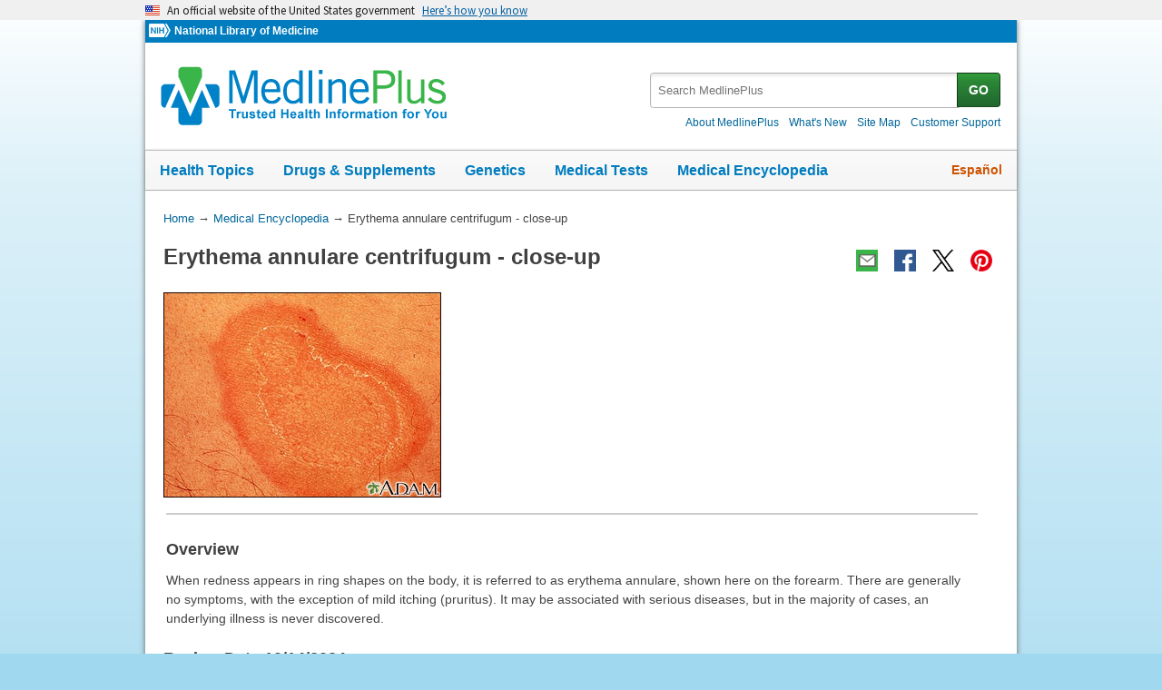

--- FILE ---
content_type: text/html
request_url: https://medlineplus.gov/ency/imagepages/2412.htm
body_size: 5775
content:
<!DOCTYPE html>
<html lang="en" id="imagepage" class="nojs us" data-root="//medlineplus.gov" itemid="https://medlineplus.gov/ency/imagepages/2412.htm" itemtype="http://schema.org/MedicalWebPage" itemscope="">
<head>
  <meta http-equiv="X-UA-Compatible" content="IE=edge,chrome=1"/>
  <meta http-equiv="window-target" content="_top"/>
  <meta http-equiv="Content-Type" content="text/html; charset=UTF-8"/>
  <meta charset="utf-8"/>
  <meta property="fb:app_id" content="1042245625821448"/>
  <meta name="expires" content="Thu, 05 02 2026"/>
  <meta name="ac-dictionary" content="medlineplus-ac-dictionary"/>
  <link rel="shortcut icon" href="https://medlineplus.gov/images/favicon.ico" type="image/x-icon"/>
  <link rel="apple-touch-icon" href="//medlineplus.gov/images/touch-icon.png"/>
  <meta name="viewport" content="width=device-width, initial-scale=1"/>
  <link rel="stylesheet" href="https://medlineplus.gov/css/common_new.css?04272023"/>
  <!--[if IE 8]> <link rel="stylesheet" href="https://medlineplus.gov/css/ie8/common.css"><![endif]-->
  <link rel="stylesheet" href="https://medlineplus.gov/uswds/css/uswds_styles.css"/>
  <link rel="stylesheet" href="https://medlineplus.gov/css/ency/ency2.css?07162024"/>
  <script type="text/javascript">document.querySelector("html").className = document.querySelector("html").className.replace(/nojs[\s]*/g, '');</script>
  <script src="https://medlineplus.gov/uswds/js/uswds-init.min.js" type="text/javascript">
</script>
  <script>(function(w,d,s,l,i){w[l]=w[l]||[];w[l].push({'gtm.start':new Date().getTime(),event:'gtm.js'});var f=d.getElementsByTagName(s)[0],j=d.createElement(s),dl=l!='dataLayer'?'&amp;l='+l:'';j.async=true;j.src='//www.googletagmanager.com/gtm.js?id='+i+dl;f.parentNode.insertBefore(j,f);})(window,document,'script','dataLayer','GTM-MMVM77');</script>
  <link rel="canonical" href="https://medlineplus.gov/ency/imagepages/2412.htm" itemprop="url"/>
<link rel="alternative" hreflang="es" href="https://medlineplus.gov/spanish/ency/esp_imagepages/2412.htm"/>
<link rel="alternative" hreflang="en" href="https://medlineplus.gov/ency/imagepages/2412.htm"/><meta property="og:title" content="Erythema annulare centrifugum - close-up: MedlinePlus Medical Encyclopedia Image"/><meta property="og:url" content="https://medlineplus.gov/ency/imagepages/2412.htm"/><meta property="twitter:title" content="Erythema annulare centrifugum - close-up: MedlinePlus Medical Encyclopedia Image"/><meta name="twitter:card" content="summary_large_image"/><meta name="description" content="When redness appears in ring shapes on the body, it is referred to as erythema annulare, shown here on the forearm. There are generally no symptoms, with the exception of mild itching (pruritus). It may"/><meta itemprop="description" name="description" content="When redness appears in ring shapes on the body, it is referred to as erythema annulare, shown here on the forearm. There are generally no symptoms, with the exception of mild itching (pruritus). It may"/><meta property="og:description" content="When redness appears in ring shapes on the body, it is referred to as erythema annulare, shown here on the forearm. There are generally no symptoms, with the exception of mild itching (pruritus). It may"/><meta property="twitter:description" content="When redness appears in ring shapes on the body, it is referred to as erythema annulare, shown here on the forearm. There are generally no symptoms, with the exception of mild itching (pruritus). It may"/><meta property="og:image" content="https://medlineplus.gov/images/share_ency_1.jpg"/><meta property="og:image" content="https://medlineplus.gov/images/share_ency_2.jpg"/><meta property="og:image" content="https://medlineplus.gov/images/share_ency_3.jpg"/><meta property="twitter:image" content="https://medlineplus.gov/images/share_ency_1.jpg"/>
<title>Erythema annulare centrifugum - close-up: MedlinePlus Medical Encyclopedia Image</title>
</head>
<body><link href="http://schema.org/Patient" itemprop="audience"/>
<!-- Google Tag Manager -->
<noscript><iframe title="googletagmanager" src="//www.googletagmanager.com/ns.html?id=GTM-MMVM77" height="0" width="0" style="display:none;visibility:hidden">
</iframe>
</noscript>
<!-- End Google Tag Manager -->

<a name="top" id="top">
</a>
<a class="hide-offscreen" href="#start">Skip navigation</a>

<section class="usa-banner" aria-label="Official website of the United States government">
  <div class="usa-accordion">
    <header class="usa-banner__header">
      <div class="usa-banner__inner">
        <div class="grid-col-auto">
          <img aria-hidden="true" class="usa-banner__header-flag" src="https://medlineplus.gov/uswds/img/us_flag_small.png" alt=""/>
        </div>
        <div class="grid-col-fill tablet:grid-col-auto" aria-hidden="true">
          <p class="usa-banner__header-text">
            An official website of the United States government
          </p>
          <p class="usa-banner__header-action">Here’s how you know</p>
        </div>
        <button type="button" class="usa-accordion__button usa-banner__button" aria-expanded="false" aria-controls="gov-banner-default-default">
          <span class="usa-banner__button-text">Here’s how you know</span>
        </button>
      </div>
    </header>
    <div class="usa-banner__content usa-accordion__content" id="gov-banner-default-default">
      <div class="grid-row grid-gap-lg">
        <div class="usa-banner__guidance tablet:grid-col-6">
          <img class="usa-banner__icon usa-media-block__img" src="https://medlineplus.gov/uswds/img/icon-dot-gov.svg" role="img" alt="" aria-hidden="true"/>
          <div class="usa-media-block__body">
            <p>
              <strong>Official websites use .gov</strong><br/>A
              <strong>.gov</strong> website belongs to an official government
              organization in the United States.
            </p>
          </div>
        </div>
        <div class="usa-banner__guidance tablet:grid-col-6">
          <img class="usa-banner__icon usa-media-block__img" src="https://medlineplus.gov/uswds/img/icon-https.svg" role="img" alt="" aria-hidden="true"/>
          <div class="usa-media-block__body">
            <p>
              <strong>Secure .gov websites use HTTPS</strong><br/>A
              <strong>lock</strong> (
              <span class="icon-lock"><svg xmlns="http://www.w3.org/2000/svg" width="52" height="64" viewBox="0 0 52 64" class="usa-banner__lock-image" role="img" aria-labelledby="banner-lock-description-default" focusable="false">
                  <title id="banner-lock-title-default">Lock</title>
                  <desc id="banner-lock-description-default">Locked padlock icon</desc>
                  <path fill="#000000" fill-rule="evenodd" d="M26 0c10.493 0 19 8.507 19 19v9h3a4 4 0 0 1 4 4v28a4 4 0 0 1-4 4H4a4 4 0 0 1-4-4V32a4 4 0 0 1 4-4h3v-9C7 8.507 15.507 0 26 0zm0 8c-5.979 0-10.843 4.77-10.996 10.712L15 19v9h22v-9c0-6.075-4.925-11-11-11z">
</path>
                </svg> </span>) or <strong>https://</strong> means you’ve safely connected to
              the .gov website. Share sensitive information only on official,
              secure websites.
            </p>
          </div>
        </div>
      </div>
    </div>
  </div>
</section>


  <div id="mplus-wrap">
    <header>
      <div id="mplus-header">

        <!-- Orgs
        ================================================== -->
        <div id="mplus-orgs">
          <a title="National Institutes of Health" target="_blank" class="nih-org" href="//www.nih.gov/">
            <img alt="National Institutes of Health" src="https://medlineplus.gov/images/nihlogo.png" class="nihlogo"/>
          </a><a target="_blank" href="https://www.nlm.nih.gov/"> National Library of Medicine </a>
        </div>
        <!-- Logo
        ================================================== -->
        <div id="mplus-logo">
          <a href="https://medlineplus.gov">
              <img src="https://medlineplus.gov/images/m_logo.png" title="MedlinePlus Trusted Health Information for You" alt="MedlinePlus Trusted Health Information for You"/>
          </a>
        </div>
        <!-- Nav Menu
        ================================================== -->
        <div id="mplus-nav">
          <div class="sm-live-area hide-offscreen" aria-live="polite">The navigation menu has been collapsed.</div>
          <!-- Menu Button-->
          <button type="submit" aria-controls="mplus-menu-list" role="button" title="Menu" class="navmenu-btn" id="sm-menu-btn" aria-pressed="false" tabindex="0">Menu<span class="icon icon-nav-menu">
</span></button><ul class="nav-list" id="mplus-menu-list">
            <li><a href="https://medlineplus.gov/healthtopics.html">Health Topics</a></li>
            <li><a href="https://medlineplus.gov/druginformation.html">Drugs &amp; Supplements</a></li>
			<li><a href="https://medlineplus.gov/genetics/">Genetics</a></li>			
			<li><a href="https://medlineplus.gov/lab-tests/">Medical Tests</a></li>
            <li><a href="https://medlineplus.gov/encyclopedia.html">Medical Encyclopedia</a></li>
            <li><a href="https://medlineplus.gov/about/">About MedlinePlus</a></li>
          </ul><button type="submit" aria-controls="mplus-search" role="button" title="Search" class="navmenu-btn" id="sm-search-btn" aria-pressed="false" tabindex="0"><span class="hide-offscreen">Show </span>Search<span class="icon icon-nav-search">
</span></button>
          <div class="top-1">
            <!-- Search
            ================================================== -->
            <form target="_self" title="Search MedlinePlus" action="//vsearch.nlm.nih.gov/vivisimo/cgi-bin/query-meta" method="get" id="mplus-search">
              <input type="hidden" value="medlineplus" name="v:project"/>
              <input type="hidden" value="medlineplus-bundle" name="v:sources"/>
              <div class="form-box text-combo">
                <div class="form-area"><label for="searchtext_primary" class="hide-offscreen">Search MedlinePlus</label>
                  <span role="status" aria-live="polite" class="ui-helper-hidden-accessible">
</span><input type="text" aria-haspopup="true" aria-autocomplete="list" role="textbox" autocomplete="off" name="query" size="40" maxlength="400" title="Site Search input" alt="Site Search input" placeholder="Search MedlinePlus" class="form-text ui-autocomplete-input" id="searchtext_primary"/>
                </div>
                <div class="button-area">
                  <button type="submit" alt="Search MedlinePlus" title="Search MedlinePlus" class="form-btn">GO</button>
                </div>
              </div>
            </form>
            <!-- Secondary Nav
            ================================================== -->
            <div class="secondarynav">
              <ul class="nav-list">
                <li><a href="https://medlineplus.gov/about/"><span>About MedlinePlus</span></a></li>
                <li><a href="https://medlineplus.gov/whatsnew/"><span>What's New</span></a></li>
                <li><a href="https://medlineplus.gov/sitemap.html"><span>Site Map</span></a></li>
                <li><a target="_blank" href="https://support.nlm.nih.gov/knowledgebase/category/?id=CAT-01231&amp;category=medlineplus&amp;from=//medlineplus.gov/ency/imagepages/2412.htm"><span>Customer Support</span></a></li>
              </ul>
            </div>
          </div>
          <!-- Nav Bar
          ================================================== -->
          <div id="mplus-nav-bar">
            <ul class="nav-list">
              <li><a href="https://medlineplus.gov/healthtopics.html">Health Topics</a></li><li><a href="https://medlineplus.gov/druginformation.html">Drugs &amp; Supplements</a></li><li><a href="https://medlineplus.gov/genetics/">Genetics</a></li><li><a href="https://medlineplus.gov/lab-tests/">Medical Tests</a></li><li><a href="https://medlineplus.gov/encyclopedia.html">Medical Encyclopedia</a></li>
            </ul>
          </div>
          <a title="Español" id="mplus-lang-toggle" href="../../spanish/ency/esp_imagepages/2412.htm">Español</a>
        </div>
      </div>
</header>
    <!-- Content
    ================================================== -->
    <div id="mplus-content">
      <!-- Breadrcumbs -->
      <div id="breadcrumbs"><div itemtype="http://schema.org/BreadcrumbList" itemscope="" itemprop="breadcrumb"><span class="hide-offscreen">You Are Here:</span>
        <div itemscope itemprop="itemListElement" itemtype="http://schema.org/ListItem">
        <a href="https://medlineplus.gov" itemprop="item"><span itemprop="name">Home</span></a>
            &rarr;
            <meta itemprop="position" content="1"/>
        </div>
        
          <div itemscope itemprop="itemListElement" itemtype="http://schema.org/ListItem">
          <a href="https://medlineplus.gov/encyclopedia.html" itemprop="item"><span itemprop="name">Medical Encyclopedia</span></a>
              &rarr;
              <meta itemprop="position" content="2"/>
          </div>
          </div><div><span>Erythema annulare centrifugum - close-up</span></div></div>
      <span class="page-url print-only">URL of this page: //medlineplus.gov/ency/imagepages/2412.htm
  </span>
      <!-- Article -->
      <article><div id="d-article"><div class="page-info"><div class="page-title"><a name="start" id="start">
    </a><h1 class="with-also" itemprop="name">Erythema annulare centrifugum - close-up</h1>
        </div><div class="page-actions">
        </div>
        <noscript>
          <span class="js-disabled-message">To use the sharing features on this page, please enable JavaScript.</span>
          </noscript></div><div class="main"><div class="ibox-outer"><div class="ibox"><div class="ibox-inner"><div class="jwbox">
</div><img title="Erythema annulare centrifugum - close-up" alt="Erythema annulare centrifugum - close-up" src="//medlineplus.gov/ency/images/ency/fullsize/2412.jpg" class="img-e" itemprop="image"/><div class="ibox-note"><h2>Overview</h2><p>When redness appears in ring shapes on the body, it is referred to as erythema annulare, shown here on the forearm. There are generally no symptoms, with the exception of mild itching (pruritus). It may be associated with serious diseases, but in the majority of cases, an underlying illness is never discovered.</p></div></div></div></div>
<section><div class="section"><div class="section-header"><div class="section-title"><h2>Review Date 10/14/2024</h2></div><div class="section-button"><button type="submit" aria-controls="section-version" role="button" title="Expand/Collapse section"><span class="icon icon-section-action">
          </span></button></div><div class="sm-live-area hide-offscreen" aria-live="polite">
      </div></div>
    <div id="section-version" class="section-body"><p>Updated by: Elika Hoss, MD, Assistant Professor of Dermatology, Mayo Clinic, Scottsdale, AZ. Also reviewed by David C. Dugdale, MD, Medical Director, Brenda Conaway, Editorial Director, and the A.D.A.M. Editorial team.  </p>
    </div></div></section><section><div class="section ency-citation"><div class="section-header"><div class="section-title ency-citation"><div id="citation-how-to"><button><span>Learn how to cite this page</span></button></div></div><div class="sm-live-area hide-offscreen" aria-live="polite">
          </div></div></div></section></div></div></article>
    </div>


    <footer>
    
<div class="provider-box group">
  <div class="urac-logo">
    <a href="https://accreditnet.urac.org/directory/#/certification/HCP010004/info"><img src="https://ssl.adam.com/urac/Certified001.png"/></a>
    <p class="urac-logo-info">Health Content Provider<br>06/01/2028</p>
  </div>
  <p class="adam-info">
    <a href='javascript:urac_open();'>A.D.A.M., Inc. is accredited by URAC</a>, for Health Content Provider (www.urac.org). URAC's <a href='javascript:hwsopen();'>accreditation program</a> is an independent audit to verify that A.D.A.M. follows rigorous standards of quality and accountability. A.D.A.M. is among the first to achieve this important distinction for online health information and services. Learn more about A.D.A.M.'s <a href='javascript:edpolopen();'>editorial policy, editorial process</a>, and <a href='javascript:ppopen();'>privacy policy</a>.
  </p>
</div>
<p class="adam-info">
The information provided herein should not be used during any medical emergency or for the diagnosis or treatment of any medical condition. A licensed medical professional should be consulted for diagnosis and treatment of any and all medical conditions. Links to other sites are provided for information only -- they do not constitute endorsements of those other sites. No warranty of any kind, either expressed or implied, is made as to the accuracy, reliability, timeliness, or correctness of any translations made by a third-party service of the information provided herein into any other language.<br>
© 1997- 2026 A.D.A.M., a business unit of Ebix, Inc. Any duplication or distribution of the information contained herein is strictly prohibited.<br>
All content on this site including text, images, graphics, audio, video, data, metadata, and compilations is protected by copyright and other intellectual property laws. You may view the content for personal, noncommercial use. Any other use requires prior written consent from Ebix. You may not copy, reproduce, distribute, transmit, display, publish, reverse-engineer, adapt, modify, store beyond ordinary browser caching, index, mine, scrape, or create derivative works from this content. You may not use automated tools to access or extract content, including to create embeddings, vectors, datasets, or indexes for retrieval systems. Use of any content for training, fine-tuning, calibrating, testing, evaluating, or improving AI systems of any kind is prohibited without express written consent. This includes large language models, machine learning models, neural networks, generative systems, retrieval-augmented systems, and any software that ingests content to produce outputs. Any unauthorized use of the content including AI-related use is a violation of our rights and may result in legal action, damages, and statutory penalties to the fullest extent permitted by law. Ebix reserves the right to enforce its rights through legal, technological, and contractual measures.
</p>
<div class="adam-logo">
<a href="https://www.adam.com/about" target="_blank"><img width="49" height="10" alt="About A.D.A.M." src="https://medlineplus.gov/ency/images/ency/ftrAdamlogo.gif"/></a>
</div>
    <div id="mplus-footer">
        <div class="footer1">
          <ul class="secondarynav">
            <li><a href="https://medlineplus.gov/about/">About MedlinePlus</a></li>
            <li><a href="https://medlineplus.gov/whatsnew/">What's New</a></li>
            <li><a href="https://medlineplus.gov/sitemap.html">Site Map</a></li>            
            <li><a name="contact" target="_blank" href="https://support.nlm.nih.gov/knowledgebase/category/?id=CAT-01231&amp;category=medlineplus&amp;from="><span>Customer Support</span></a></li>
          </ul>
          <ul class="follow-footer">
			<li><a href="https://medlineplus.gov/rss.html" class="follow-item">Subscribe to RSS<img src="https://medlineplus.gov/images/feed.png" class="social-media-toolkit-icon" alt="RSS" title="RSS"></a></li>
			<li><a href="https://www.nlm.nih.gov/socialmedia/index.html" class="follow-item" target='_blank'>Connect with NLM </a></li>
          </ul>
          </ul>
        </div>
        <div class="footer2">
	      <ul>
		<li><a href="https://www.nlm.nih.gov/web_policies.html" target="_blank">NLM Web Policies</a></li>
		<li><a href="https://medlineplus.gov/about/using/usingcontent/" >Copyright</a></li>
		<li><a href="//medlineplus.gov/accessibility.html">Accessibility</a></li>
		<li><a href="https://medlineplus.gov/about/using/criteria/">Guidelines for Links</a></li>
		<li><a href="//medlineplus.gov/plugins.html">Viewers &amp; Players</a></li>
		<li><a href="https://www.hhs.gov/vulnerability-disclosure-policy/index.html" target="_blank">HHS Vulnerability Disclosure</a></li>
		<li><a href="https://medlineplus.gov/medlineplus-connect/">MedlinePlus Connect for EHRs</a></li>
		<li><a href="https://medlineplus.gov/about/developers/">For Developers</a></li>
	      </ul>
	      <div class="address">
		<a href="//www.nlm.nih.gov" target="_blank">National Library of Medicine</a>
		<span>8600 Rockville Pike, Bethesda, MD 20894</span>
		<a href="//www.hhs.gov" target="_blank">U.S. Department of Health and Human Services</a>
		<a href="//www.nih.gov" target="_blank">National Institutes of Health</a>
	      </div>
          <div class="return-top"><a href="#top" title="Return to top"><img class="return-top-icon" alt="Return to top" src="https://medlineplus.gov/images/return-top.png"></a></div>
	</div>
  </div>
  
  </footer>
  </div><!-- End Wrap -->

  <script src="https://medlineplus.gov/jslib/jquery-3.6.0.min.js" type="text/javascript">
</script>
  <script src="https://medlineplus.gov/jslib/mplus-frontend-controls.js" type="text/javascript">
</script>

  <!--[if lte IE 9]>
  <script src="https://medlineplus.gov/jslib/jquery.placeholder.js" type="text/javascript"></script>
  <![endif]-->

<script src="https://medlineplus.gov/jslib/mplus-share.js?id=1112022" type="text/javascript">
</script>
<script src="https://medlineplus.gov/jslib/control.js" type="text/javascript">
</script>
<script src="https://medlineplus.gov/uswds/js/uswds.min.js" type="text/javascript">
</script>
<script src="https://medlineplus.gov/jslib/ency/ency.js" type="text/javascript">
</script>
</body>
</html>